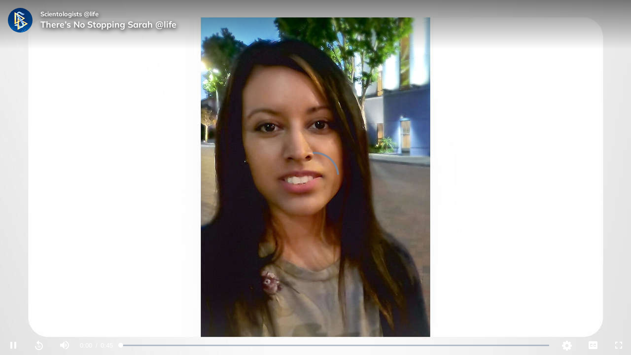

--- FILE ---
content_type: application/javascript; charset=UTF-8
request_url: https://formbricks.standardadmin.org/js/formbricks.umd.cjs
body_size: 7914
content:
!function(e,t){"object"==typeof exports&&"undefined"!=typeof module?module.exports=t():"function"==typeof define&&define.amd?define(t):(e="undefined"!=typeof globalThis?globalThis:e||self).formbricks=t()}(this,(function(){"use strict";var e=Object.defineProperty,t=(t,n,r)=>((t,n,r)=>n in t?e(t,n,{enumerable:!0,configurable:!0,writable:!0,value:r}):t[n]=r)(t,"symbol"!=typeof n?n+"":n,r);const n=class e{constructor(){t(this,"logLevel","error")}static getInstance(){return e.instance||(e.instance=new e),e.instance}configure(e){void 0!==e.logLevel&&(this.logLevel=e.logLevel)}logger(e,t){if("debug"===t&&"debug"!==this.logLevel)return;const n=`🧱 Formbricks - ${(new Date).toISOString()} [${t.toUpperCase()}] - ${e}`;"error"===t?console.error(n):console.log(n)}debug(e){this.logger(e,"debug")}error(e){this.logger(e,"error")}resetInstance(){e.instance=void 0}};t(n,"instance");let r=n;const s=e=>({ok:!0,data:e}),a=e=>({ok:!1,error:e});let o=!1;const i=(e,t)=>{const n=Math.abs(t.getTime()-e.getTime());return Math.floor(n/864e5)},d=e=>(...t)=>{try{return{ok:!0,data:e(...t)}}catch(n){return{ok:!1,error:n}}},c=e=>async(...t)=>{try{return{ok:!0,data:await e(...t)}}catch(n){return{ok:!1,error:n}}},u=(e,t)=>{const{project:n,surveys:r}=e.data,{displays:s,responses:a,lastDisplayAt:o,segments:d,userId:c}=t.data;let u=r.filter((e=>{switch(e.displayOption){case"respondMultiple":return!0;case"displayOnce":return 0===s.filter((t=>t.surveyId===e.id)).length;case"displayMultiple":return 0===a.filter((t=>t===e.id)).length;case"displaySome":return null===e.displayLimit||!a.filter((t=>t===e.id)).length&&s.filter((t=>t.surveyId===e.id)).length<e.displayLimit;default:throw Error("Invalid displayOption")}}));return u=u.filter((e=>!o||(null!==e.recontactDays?i(new Date,new Date(o))>=e.recontactDays:!n.recontactDays||i(new Date,new Date(o))>=n.recontactDays))),c?d.length?u.filter((e=>{var t;return(null==(t=e.segment)?void 0:t.id)&&d.includes(e.segment.id)})):[]:u.filter((e=>{var t;return 0===((null==(t=e.segment)?void 0:t.filters.length)??0)}))},l=(e,t)=>{var n;return e.styling.allowStyleOverwrite&&(null==(n=t.styling)?void 0:n.overwriteThemeStyling)?t.styling:e.styling},g=e=>Math.floor(1e4*(()=>{const e=new Uint32Array(1);return crypto.getRandomValues(e),e[0]/2**32})())/100<=e,p=e=>new Date>=e,m=e=>{if(0===e.length)return!0;const t=window.location.href;return e.some((e=>((e,t,n)=>{let r;switch(n){case"exactMatch":return e===t;case"contains":return e.includes(t);case"startsWith":return e.startsWith(t);case"endsWith":return e.endsWith(t);case"notMatch":return e!==t;case"notContains":return!e.includes(t);case"matchesRegex":try{r=new RegExp(t)}catch{return!1}return r.test(e);default:return!1}})(t,e.value,e.rule)))},f=(e,t)=>{var n;if("click"!==(null==(n=t.noCodeConfig)?void 0:n.type))return!1;const r=t.noCodeConfig.elementSelector.innerHtml,s=t.noCodeConfig.elementSelector.cssSelector,a=t.noCodeConfig.urlFilters;if(!r&&!s)return!1;if(r&&e.innerHTML!==r)return!1;if(s){const t=s.split(/(?=[.#])/).map((e=>e.trim()));for(const n of t)if(!e.matches(n))return!1}return!!m(a)},v=()=>window.location.search.includes("formbricksDebug=true"),h="formbricks-js",y="formbricks-app-container",w="formbricks-recaptcha-script",b=class e{constructor(){t(this,"config",null);const e=this.loadFromLocalStorage();e.ok&&(this.config=e.data)}static getInstance(){return e.instance??(e.instance=new e),e.instance}update(e){var t,n;this.config={...this.config,...e,status:{value:(null==(t=e.status)?void 0:t.value)??"success",expiresAt:(null==(n=e.status)?void 0:n.expiresAt)??null}},this.saveToStorage()}get(){if(!this.config)throw new Error("config is null, maybe the init function was not called?");return this.config}loadFromLocalStorage(){if("undefined"!=typeof window){const e=localStorage.getItem(h);if(e){const t=JSON.parse(e);return s(t)}}return a(new Error("No or invalid config in local storage"))}saveToStorage(){return d((()=>{localStorage.setItem(h,JSON.stringify(this.config))}))()}resetConfig(){return this.config=null,d((()=>{localStorage.removeItem(h)}))()}};t(b,"instance",null);let I=b;const k=async(e,t,n,r,o=!1)=>{const i=new URL(e+t),d=r?JSON.stringify(r):void 0,u=await c(fetch)(i.toString(),{method:n,headers:{"Content-Type":"application/json",...o&&{"Cache-Control":"no-cache"}},body:d});if(!u.ok)return a({code:"network_error",status:500,message:"Something went wrong"});const l=u.data,g=await l.json();if(!l.ok){const e=g;return a({code:"forbidden"===e.code?"forbidden":"network_error",status:l.status,message:e.message||"Something went wrong",url:i,...Object.keys(e.details??{}).length>0&&{details:e.details}})}return s(g.data)};class U{constructor({appUrl:e,environmentId:n,isDebug:r=!1}){t(this,"appUrl"),t(this,"environmentId"),t(this,"isDebug"),this.appUrl=e,this.environmentId=n,this.isDebug=r}async createOrUpdateUser(e){const t={};for(const n in e.attributes)t[n]=String(e.attributes[n]);return k(this.appUrl,`/api/v2/client/${this.environmentId}/user`,"POST",{userId:e.userId,attributes:t},this.isDebug)}async getEnvironmentState(){return k(this.appUrl,`/api/v1/client/${this.environmentId}/environment`,"GET",void 0,this.isDebug)}}const S=async({appUrl:e,environmentId:t,updates:n})=>{const r=`${e}/api/v1/client/${t}/user`;try{const o=new U({appUrl:e,environmentId:t,isDebug:v()}),i=await o.createOrUpdateUser({userId:n.userId,attributes:n.attributes});return i.ok?s(i.data):a({code:i.error.code,status:i.error.status,message:`Error updating user with userId ${n.userId}`,url:new URL(r),responseMessage:i.error.message})}catch(o){const e=o;return a({code:"network_error",message:e.message??"Error fetching the person state",status:500,url:new URL(r),responseMessage:e.message??"Unknown error"})}},C=class e{constructor(){t(this,"updates",null),t(this,"debounceTimeout",null),t(this,"DEBOUNCE_DELAY",500)}static getInstance(){return e.instance??(e.instance=new e),e.instance}updateUserId(e){this.updates?this.updates={...this.updates,userId:e}:this.updates={userId:e,attributes:{}}}updateAttributes(e){var t;const n=I.getInstance(),r=(null==(t=this.updates)?void 0:t.userId)??n.get().user.data.userId??"";this.updates?this.updates={...this.updates,userId:r,attributes:{...this.updates.attributes,...e}}:this.updates={userId:r,attributes:e}}getUpdates(){return this.updates}clearUpdates(){this.updates=null}isEmpty(){return!this.updates}async processUpdates(){const e=r.getInstance();if(this.updates)return this.debounceTimeout&&clearTimeout(this.debounceTimeout),new Promise(((t,n)=>{const s=async()=>{var s,o;try{let n={...this.updates};const i=I.getInstance();if(Object.keys(n).length>0){const t=n.userId??i.get().user.data.userId,d=null==(s=n.attributes)?void 0:s.language;if(!t&&d){i.update({...i.get(),user:{...i.get().user,data:{...i.get().user.data,language:null==(o=n.attributes)?void 0:o.language}}}),e.debug("Updated language successfully");const{language:t,...r}=n.attributes??{};n={...n,attributes:r}}if(Object.keys(n.attributes??{}).length>0&&!t){const t="Formbricks can't set attributes without a userId! Please set a userId first with the setUserId function";e.error(t),this.clearUpdates()}if(t){const s=await(async({updates:e})=>{const t=I.getInstance(),n=r.getInstance(),{appUrl:s,environmentId:o}=t.get(),i=`${s}/api/v1/client/${o}/user`;try{const r=await S({appUrl:s,environmentId:o,updates:e});if(r.ok){const e=r.data.state,s=u(t.get().environment,e),a=r.data.messages;if(a&&a.length>0)for(const t of a)n.debug(`User update message: ${t}`);return t.update({...t.get(),user:{...e},filteredSurveys:s}),{ok:!0,data:void 0}}return a(r.error)}catch(d){if(console.error("error in sending updates: ",d),"code"in d){const e=d;return a({code:e.code,message:e.message,status:e.status,url:new URL(i),responseMessage:e.responseMessage})}return a({code:"network_error",message:"Error sending updates",status:500,url:new URL(i),responseMessage:"Unknown error"})}})({updates:{userId:t,attributes:n.attributes??{}}});s.ok?e.debug("Updates sent successfully"):e.error(`Failed to send updates: ${s.error.responseMessage??s.error.message}`)}}this.clearUpdates(),t()}catch(i){e.error(`Failed to process updates: ${i instanceof Error?i.message:"Unknown error"}`),n(i)}};this.debounceTimeout=setTimeout((()=>{s()}),this.DEBOUNCE_DELAY)}))}};t(C,"instance",null);let A=C;var E=(e=>(e[e.Setup=0]="Setup",e[e.UserAction=1]="UserAction",e[e.GeneralAction=2]="GeneralAction",e))(E||{});const $=class e{constructor(){t(this,"queue",[]),t(this,"running",!1),t(this,"resolvePromise",null),t(this,"commandPromise",null)}static getInstance(){return e.instance??(e.instance=new e),e.instance}add(e,t,n=!0,...r){return new Promise((s=>{try{const a={command:e,type:t,checkSetup:n,commandArgs:r};this.queue.push(a),this.running||(this.commandPromise=new Promise((e=>{this.resolvePromise=e,this.run()}))),s({ok:!0,data:void 0})}catch(a){s({ok:!1,error:a})}}))}async wait(){this.running&&await this.commandPromise}async run(){for(this.running=!0;this.queue.length>0;){const e=this.queue.shift();if(!e)continue;if(e.checkSetup){if(!(r.getInstance().debug("Check if set up"),o?{ok:!0,data:void 0}:a({code:"not_setup",message:"Formbricks is not set up. Call setup() first."})).ok){console.warn("🧱 Formbricks - Setup not complete.");continue}}if(2===e.type){const e=A.getInstance();e.isEmpty()||(console.log("🧱 Formbricks - Waiting for pending updates to complete before executing command"),await e.processUpdates())}const t=async()=>await e.command.apply(null,e.commandArgs),n=await c(t)();n.ok?n.data.ok||console.error("🧱 Formbricks - Global error: ",n.data.error):console.error("🧱 Formbricks - Global error: ",n.error)}this.running=!1,this.resolvePromise&&(this.resolvePromise(),this.resolvePromise=null,this.commandPromise=null)}};t($,"instance",null);let D=$,L=null;const P=async({appUrl:e,environmentId:t})=>{const n=`${e}/api/v1/client/${t}/environment`,r=new U({appUrl:e,environmentId:t,isDebug:v()});try{const e=await r.getEnvironmentState();return e.ok?s(e.data):a({code:e.error.code,status:e.error.status,message:"Error syncing with backend",url:new URL(n),responseMessage:e.error.message})}catch(o){const e=o;return a({code:"network_error",message:e.message,status:500,url:new URL(n),responseMessage:e.responseMessage??"Network error"})}},F=class e{constructor(){t(this,"timeouts",[])}static getInstance(){return e.instance||(e.instance=new e),e.instance}add(e,t){this.timeouts.push({event:e,timeoutId:t})}remove(e){clearTimeout(e),this.timeouts=this.timeouts.filter((t=>t.timeoutId!==e))}clear(){for(const e of this.timeouts)clearTimeout(e.timeoutId);this.timeouts=[]}getTimeouts(){return this.timeouts}};t(F,"instance",null);let T=F;const x=e=>{const t=r.getInstance();return new Promise(((n,r)=>{if(document.getElementById(w))return t.debug("reCAPTCHA script already loaded"),void n();if(!e)return t.debug("reCAPTCHA site key not found"),void r(new Error("reCAPTCHA site key not found"));const s=document.createElement("script");s.id=w,s.src=`https://www.google.com/recaptcha/api.js?render=${e}`,s.async=!0,s.defer=!0,s.onload=()=>{t.debug("reCAPTCHA script loaded successfully"),n()},s.onerror=()=>{t.debug("Error loading reCAPTCHA script:"),r(new Error("Error loading reCAPTCHA script"))},document.head.appendChild(s)}))};let O=!1;const M=e=>{O=e},R=async(e,t,n)=>{const s=r.getInstance();if(e.displayPercentage){if(!g(e.displayPercentage))return void s.debug(`Survey display of "${e.name}" skipped based on displayPercentage.`)}const a=((e,t)=>{const n=r.getInstance(),{enabled:s,fieldIds:a}=e;let o={};if(s){if(a&&t){const e=[];o=Object.keys(t).reduce(((n,r)=>(a.includes(r)?n[r]=t[r]:e.push(r),n)),{}),e.length>0&&n.error(`Unknown hidden fields: ${e.join(", ")}. Please add them to the survey hidden fields.`)}}else n.error("Hidden fields are not enabled for this survey");return o})(e.hiddenFields,null==n?void 0:n.hiddenFields);await j(e,t,a)},j=async(e,t,n)=>{var s;const a=r.getInstance(),o=I.getInstance(),i=T.getInstance();if(O)return void a.debug("A survey is already running. Skipping.");M(!0),e.delay&&a.debug(`Delaying survey "${e.name}" by ${e.delay.toString()} seconds.`);const{project:d}=o.get().environment.data,{language:c}=o.get().user.data,g=e.languages.length>1;let p="default";if(g){const t=((e,t)=>{const n=e.languages.map((e=>e.language.code));if(!t)return"default";const r=e.languages.find((e=>{var n;return e.language.code===t.toLowerCase()||(null==(n=e.language.alias)?void 0:n.toLowerCase())===t.toLowerCase()}));return(null==r?void 0:r.default)?"default":r&&r.enabled&&n.includes(r.language.code)?r.language.code:void 0})(e,c);if(!t)return a.debug(`Survey "${e.name}" is not available in specified language.`),void M(!1);p=t}const m=e.projectOverwrites??{},f=m.clickOutsideClose??d.clickOutsideClose,v=m.darkOverlay??d.darkOverlay,h=m.placement??d.placement,y=d.inAppSurveyBranding,w=await G(),b=o.get().environment.data.recaptchaSiteKey,k=Boolean(b&&(null==(s=e.recaptcha)?void 0:s.enabled)),U=()=>(async(e,t="submit_response")=>{const n=r.getInstance();if(!e)return n.debug("reCAPTCHA site key not found"),null;try{return await x(e),window.grecaptcha?await new Promise(((n,r)=>{window.grecaptcha.ready((async()=>{try{const r=await window.grecaptcha.execute(e,{action:t});n(r)}catch(s){r(new Error(String(s)))}}))})):(n.debug("reCAPTCHA API not available"),null)}catch(s){const e=s instanceof Error?s.message:"Unknown error";return n.debug(`Error during reCAPTCHA execution: ${e}`),null}})(b);k&&b&&await x(b);const S=setTimeout((()=>{w.renderSurvey({appUrl:o.get().appUrl,environmentId:o.get().environmentId,contactId:o.get().user.data.contactId??void 0,action:t,survey:e,isBrandingEnabled:y,clickOutside:f,darkOverlay:v,languageCode:p,placement:h,styling:l(d,e),hiddenFieldsRecord:n,recaptchaSiteKey:b,isSpamProtectionEnabled:k,getRecaptchaToken:U,onDisplayCreated:()=>{const t=o.get().user.data.displays,n={surveyId:e.id,createdAt:new Date},r=t.length?[...t,n]:[n],s=o.get(),a={...s.user,data:{...s.user.data,displays:r,lastDisplayAt:new Date}},i=u(s.environment,a);o.update({...s,environment:s.environment,user:a,filteredSurveys:i})},onResponseCreated:()=>{const t=o.get().user.data.responses,n={...o.get().user,data:{...o.get().user.data,responses:t.length?[...t,e.id]:[e.id]}},r=u(o.get().environment,n);o.update({...o.get(),environment:o.get().environment,user:n,filteredSurveys:r})},onClose:H,getSetIsResponseSendingFinished:e=>{}})}),1e3*e.delay);t&&i.add(t,S)},H=()=>{const e=I.getInstance();_(),N();const{environment:t,user:n}=e.get(),r=u(t,n);e.update({...e.get(),environment:t,user:n,filteredSurveys:r}),M(!1)},N=()=>{const e=document.createElement("div");e.id=y,document.body.appendChild(e)},_=()=>{var e;null==(e=document.getElementById(y))||e.remove()},G=()=>{const e=I.getInstance();return new Promise(((t,n)=>{if(window.formbricksSurveys)t(window.formbricksSurveys);else{const r=document.createElement("script");r.src=`${e.get().appUrl}/js/surveys.umd.cjs`,r.async=!0,r.onload=()=>{t(window.formbricksSurveys)},r.onerror=e=>{console.error("Failed to load Formbricks Surveys library:",e),n(new Error(`Failed to load Formbricks Surveys library: ${e}`))},document.head.appendChild(r)}}))},B=async(e,t,n)=>{const s=r.getInstance(),a=I.getInstance(),o=t??e;s.debug(`Formbricks: Action "${o}" tracked`);const i=a.get().filteredSurveys;if(Boolean(i)&&i.length>0)for(const r of i)for(const t of r.triggers)t.actionClass.name===e&&await R(r,e,n);else s.debug("No active surveys to display");return{ok:!0,data:void 0}},W=async(e,t)=>{const n=I.getInstance(),{environment:{data:{actionClasses:r=[]}}}=n.get(),s=r.filter((e=>"code"===e.type)).find((t=>t.key===e));return s?B(s.name,e,t):a({code:"invalid_code",message:`${e} action unknown. Please add this action in Formbricks first in order to use it in your code.`})},q=e=>async t=>{const n=await(r=t,B(r));var r;if(!n.ok){const r=n.error,s=r.message??"An unknown error occurred.";console.error(`🧱 Formbricks - Error in no-code ${e} action '${t}': ${s}`,r)}return n},J=q("page view"),Y=q("click"),z=q("exit intent"),K=q("scroll"),V=["hashchange","popstate","pushstate","replacestate","load"];let Q=!1,X=!1;const Z=async()=>{var e;const t=D.getInstance(),n=I.getInstance(),s=r.getInstance(),a=T.getInstance();s.debug(`Checking page url: ${window.location.href}`);const o=n.get().environment.data.actionClasses.filter((e=>{var t;return"noCode"===e.type&&"pageView"===(null==(t=e.noCodeConfig)?void 0:t.type)}));for(const r of o){const n=(null==(e=r.noCodeConfig)?void 0:e.urlFilters)??[];if(m(n))await t.add(J,E.GeneralAction,!0,r.name);else{const e=a.getTimeouts().find((e=>e.event===r.name));e&&(a.remove(e.timeoutId),M(!1))}}return{ok:!0,data:void 0}},ee=()=>{Z()},te=()=>{if("undefined"!=typeof window&&!Q){if(!X){const e=history.pushState;history.pushState=function(...t){e.apply(this,t);const n=new Event("pushstate");window.dispatchEvent(n)},X=!0}V.forEach((e=>{window.addEventListener(e,ee)})),Q=!0}};let ne=!1;const re=e=>{(async e=>{const t=D.getInstance(),n=I.getInstance(),{environment:r}=n.get(),{actionClasses:s=[]}=r.data,a=s.filter((e=>{var t;return"noCode"===e.type&&"click"===(null==(t=e.noCodeConfig)?void 0:t.type)})),o=e.target;for(const i of a)f(o,i)&&await t.add(Y,E.GeneralAction,!0,i.name)})(e)};let se=!1;const ae=e=>{(async e=>{var t;const n=D.getInstance(),r=I.getInstance(),{environment:s}=r.get(),{actionClasses:a=[]}=s.data,o=a.filter((e=>{var t;return"noCode"===e.type&&"exitIntent"===(null==(t=e.noCodeConfig)?void 0:t.type)}));if(e.clientY<=0&&o.length>0)for(const i of o){const e=(null==(t=i.noCodeConfig)?void 0:t.urlFilters)??[];m(e)&&await n.add(z,E.GeneralAction,!0,i.name)}})(e)};let oe=!1,ie=!1;const de=()=>{(async()=>{var e;const t=D.getInstance(),n=I.getInstance(),r=window.scrollY,s=window.innerHeight,a=document.documentElement.scrollHeight;if(0===r&&(ie=!1),!ie&&r/(a-s)>=.5){ie=!0;const{environment:r}=n.get(),{actionClasses:s=[]}=r.data,a=s.filter((e=>{var t;return"noCode"===e.type&&"fiftyPercentScroll"===(null==(t=e.noCodeConfig)?void 0:t.type)}));for(const n of a){const r=(null==(e=n.noCodeConfig)?void 0:e.urlFilters)??[];m(r)&&await t.add(K,E.GeneralAction,!0,n.name)}}})()};let ce=null;const ue={expiresAt:null,data:{userId:null,contactId:null,segments:[],displays:[],responses:[],lastDisplayAt:null}};let le=!1;const ge=()=>{var e;(()=>{const e=I.getInstance(),t=r.getInstance();if("undefined"!=typeof window&&null===L){const n=async()=>{const n=e.get().environment.expiresAt;try{if(n&&new Date(n)>=new Date)return;t.debug("Environment State has expired. Starting sync.");const r=e.get().user,s=await P({appUrl:e.get().appUrl,environmentId:e.get().environmentId});if(!s.ok)throw s.error;{const{data:t}=s,n=u(t,r);e.update({...e.get(),environment:t,filteredSurveys:n})}}catch(r){console.error("Error during expiry check: ",r),t.debug("Extending config and try again later.");const n=e.get();e.update({...n,environment:{...n.environment,expiresAt:new Date((new Date).getTime()+18e5)}})}};L=window.setInterval((()=>{n()}),6e4)}})(),(()=>{const e=I.getInstance();"undefined"!=typeof window&&null===ce&&(ce=setInterval((()=>{e.get().user.data.userId&&e.update({...e.get(),user:{...e.get().user,expiresAt:new Date((new Date).getTime()+18e5)}})}),6e4))})(),te(),"undefined"==typeof window||ne||(document.addEventListener("click",re),ne=!0),"undefined"==typeof document||se||(null==(e=document.querySelector("body"))||e.addEventListener("mouseleave",ae),se=!0),"undefined"==typeof window||oe||("complete"===document.readyState?window.addEventListener("scroll",de):window.addEventListener("load",(()=>{window.addEventListener("scroll",de)})),oe=!0)},pe=()=>{le||(window.addEventListener("beforeunload",(()=>{L&&(clearInterval(L),L=null),ce&&(clearInterval(ce),ce=null),"undefined"!=typeof window&&Q&&(V.forEach((e=>{window.removeEventListener(e,ee)})),Q=!1),ne&&(document.removeEventListener("click",re),ne=!1),se&&(document.removeEventListener("mouseleave",ae),se=!1),oe&&(window.removeEventListener("scroll",de),oe=!1)})),le=!0)},me=async e=>{var t,n;const s=v(),i=r.getInstance();s&&i.configure({logLevel:"debug"});let d=I.getInstance();const{changed:c,newState:l}=(()=>{const e=localStorage.getItem(h);if(e){const t=JSON.parse(e);if(t.environmentState){const{apiHost:e,environmentState:n,personState:r,attributes:s,...a}=t;return{changed:!0,newState:{...a,...e&&{appUrl:e},environment:n,...r&&{user:{...r,data:{...r.data,...(null==s?void 0:s.language)&&{language:s.language}}}}}}}}return{changed:!1}})();if(c&&(d.resetConfig(),d=I.getInstance(),l&&!(null==(n=null==(t=l.user)?void 0:t.data)?void 0:n.userId)&&d.update(l)),o)return i.debug("Already set up, skipping setup."),{ok:!0,data:void 0};let g;try{g=d.get(),i.debug("Found existing configuration.")}catch{i.debug("No existing configuration found.")}if("error"===(null==g?void 0:g.status.value)){if(s)return i.debug("Formbricks is in error state, but debug mode is active. Resetting config and continuing."),d.resetConfig(),{ok:!0,data:void 0};console.error("🧱 Formbricks - Formbricks was set to an error state.");const e=g.status.expiresAt;if(e&&p(new Date(e)))return console.error("🧱 Formbricks - Error state is not expired, skipping initialization"),{ok:!0,data:void 0};console.error("🧱 Formbricks - Error state is expired. Continuing with initialization.")}if(i.debug("Start setup"),!e.environmentId)return i.debug("No environmentId provided"),a({code:"missing_field",field:"environmentId"});if(!e.appUrl)return i.debug("No appUrl provided"),a({code:"missing_field",field:"appUrl"});if(i.debug("Adding widget container to DOM"),N(),(null==g?void 0:g.environment)&&g.environmentId===e.environmentId&&g.appUrl===e.appUrl){i.debug("Configuration fits setup parameters.");let t=!1,n=!1;const r=new Date(g.environment.expiresAt);p(r)&&(i.debug("Environment state expired. Syncing."),t=!0),g.user.expiresAt&&p(new Date(g.user.expiresAt))&&(i.debug("User state expired. Syncing."),n=!0);try{let r=g.environment,o=g.user;if(t||s){s&&i.debug("Debug mode is active, refetching environment state");const t=await P({appUrl:e.appUrl,environmentId:e.environmentId});if(!t.ok)return i.error(`Error fetching environment state: ${t.error.code} - ${t.error.responseMessage??""}`),a({code:"network_error",message:"Error fetching environment state",status:500,url:new URL(`${e.appUrl}/api/v1/client/${e.environmentId}/environment`),responseMessage:t.error.message});r=t.data,i.debug(`Fetched ${r.data.surveys.length.toString()} surveys from the backend`)}if(n||s)if(s&&i.debug("Debug mode is active, refetching user state"),o.data.userId){const t=await S({appUrl:e.appUrl,environmentId:e.environmentId,updates:{userId:o.data.userId}});if(!t.ok)return i.error(`Error updating user state: ${t.error.code} - ${t.error.responseMessage??""}`),a({code:"network_error",message:"Error updating user state",status:500,url:new URL(`${e.appUrl}/api/v1/client/${e.environmentId}/update/contacts/${o.data.userId}`),responseMessage:"Unknown error"});o=t.data.state}else s||(o=ue);const c=u(r,o);d.update({...g,environment:r,user:o,filteredSurveys:c});const l=c.map((e=>e.name));i.debug(`${l.length.toString()} surveys could be shown to current user on trigger: ${l.join(", ")}`)}catch{i.debug("Error during sync. Please try again.")}}else{i.debug("No valid configuration found. Resetting config and creating new one."),d.resetConfig(),i.debug("Syncing.");try{const t=await P({appUrl:e.appUrl,environmentId:e.environmentId});if(!t.ok)throw t.error;let n=ue;if("userId"in e&&e.userId){const t=await S({appUrl:e.appUrl,environmentId:e.environmentId,updates:{userId:e.userId,attributes:e.attributes}});t.ok?n=t.data.state:i.error(`Error updating user state: ${t.error.code} - ${t.error.responseMessage??""}`)}const r=t.data;i.debug(`Fetched ${r.data.surveys.length.toString()} surveys from the backend`);const s=u(r,n);d.update({appUrl:e.appUrl,environmentId:e.environmentId,user:n,environment:r,filteredSurveys:s});const a=s.map((e=>e.name));i.debug(`${a.length.toString()} surveys could be shown to current user on trigger: ${a.join(", ")}`)}catch(m){await fe(m)}}return i.debug("Adding event listeners"),ge(),pe(),o=!0,i.debug("Set up complete"),Z(),{ok:!0,data:void 0}},fe=e=>{const t=r.getInstance();"forbidden"===e.code?t.error(`Authorization error: ${e.responseMessage}`):t.error(`Error during first setup: ${e.code} - ${e.responseMessage}. Please try again later.`);const n={status:{value:"error",expiresAt:new Date((new Date).getTime()+6e5)}};throw d((()=>{localStorage.setItem(h,JSON.stringify(n))}))(),new Error("Could not set up formbricks")},ve=async e=>{const t=A.getInstance();return t.updateAttributes(e),t.processUpdates(),{ok:!0,data:void 0}},he=async e=>{const t=I.getInstance(),n=r.getInstance(),s=A.getInstance(),{data:{userId:o}}=t.get().user;return o?(n.error("A userId is already set in formbricks, please first call the logout function and then set a new userId"),a({code:"forbidden",message:"User already set",responseMessage:"User already set",status:403})):(s.updateUserId(e),s.processUpdates(),{ok:!0,data:void 0})},ye=()=>{try{const e=r.getInstance(),t=I.getInstance(),{userId:n}=t.get().user.data;return n?((()=>{const e=r.getInstance(),t=I.getInstance(),{environment:n}=t.get(),s=u(n,ue);e.debug("Setting user state to default"),t.update({...t.get(),user:ue,filteredSurveys:s}),_(),N(),M(!1)})(),{ok:!0,data:void 0}):(e.error("No userId is set, please use the setUserId function to set a userId first"),{ok:!0,data:void 0})}catch{return{ok:!1,error:new Error("Failed to logout")}}},we=D.getInstance(),be=async e=>{if(e.userId||e.attributes||e.apiHost){v()&&console.warn("🧱 Formbricks - Warning: Using legacy init"),await we.add(me,E.Setup,!1,{...e,...e.apiHost&&{appUrl:e.apiHost}})}else await we.add(me,E.Setup,!1,e);await we.wait()};return{init:e=>be(e),setup:be,setEmail:async e=>{await we.add(ve,E.UserAction,!0,{email:e})},setAttribute:async(e,t)=>{await we.add(ve,E.UserAction,!0,{[e]:t})},setAttributes:async e=>{await we.add(ve,E.UserAction,!0,e)},setLanguage:async e=>{await we.add(ve,E.UserAction,!0,{language:e})},setUserId:async e=>{await we.add(he,E.UserAction,!0,e)},track:async(e,t)=>{await we.add(W,E.GeneralAction,!0,e,t)},logout:async()=>{await we.add(ye,E.GeneralAction)},registerRouteChange:async()=>{await we.add(Z,E.GeneralAction)}}}));


--- FILE ---
content_type: image/svg+xml
request_url: https://www.scientology.tv/images/volume_off-icon.svg
body_size: 861
content:
<?xml version="1.0" encoding="UTF-8"?>
<svg width="19px" height="20px" viewBox="0 0 19 20" version="1.1" xmlns="http://www.w3.org/2000/svg" xmlns:xlink="http://www.w3.org/1999/xlink">
    <!-- Generator: Sketch 48.2 (47327) - http://www.bohemiancoding.com/sketch -->
    <title>volume_off - material</title>
    <desc>Created with Sketch.</desc>
    <defs></defs>
    <g id="Home" stroke="none" stroke-width="1" fill="none" fill-rule="evenodd" transform="translate(-1106.000000, -946.000000)">
        <g id="TV" transform="translate(796.000000, 742.000000)" fill="#FFFFFF">
            <path d="M319.113573,205.093333 L319.113573,209.786667 L317.007424,207.44 L319.113573,205.093333 Z M311.406981,204 L328.088643,222.586667 L326.820166,224 L324.761884,221.706667 C323.565202,222.737783 322.352582,223.413332 321.123989,223.733333 L321.123989,221.44 C321.921777,221.19111 322.671686,220.755559 323.37374,220.133333 L319.113573,215.413333 L319.113573,222.906667 L314.111468,217.333333 L310.138504,217.333333 L310.138504,210.666667 L314.853407,210.666667 L310.138504,205.413333 L311.406981,204 Z M326.078227,214 C326.078227,212.844439 325.866817,211.755561 325.443989,210.733333 C325.021161,209.711106 324.434796,208.835559 323.684875,208.106667 C322.934955,207.377774 322.081334,206.862224 321.123989,206.56 L321.123989,204.266667 C322.448317,204.586668 323.640992,205.217773 324.70205,206.16 C325.763108,207.102227 326.588806,208.239993 327.179169,209.573333 C327.785488,210.960007 328.088643,212.435548 328.088643,214 C328.088643,214.817782 328.000887,215.622218 327.825374,216.413333 C327.649861,217.204448 327.394572,217.946663 327.059501,218.64 L325.575623,216.906667 C325.910694,215.96444 326.078227,214.995561 326.078227,214 Z M323.613075,214 C323.613075,214.320002 323.597119,214.542222 323.565208,214.666667 L321.123989,211.973333 L321.123989,209.52 C321.889865,209.946669 322.496175,210.555552 322.942936,211.346667 C323.389698,212.137782 323.613075,213.022217 323.613075,214 Z" id="volume_off---material"></path>
        </g>
    </g>
</svg>